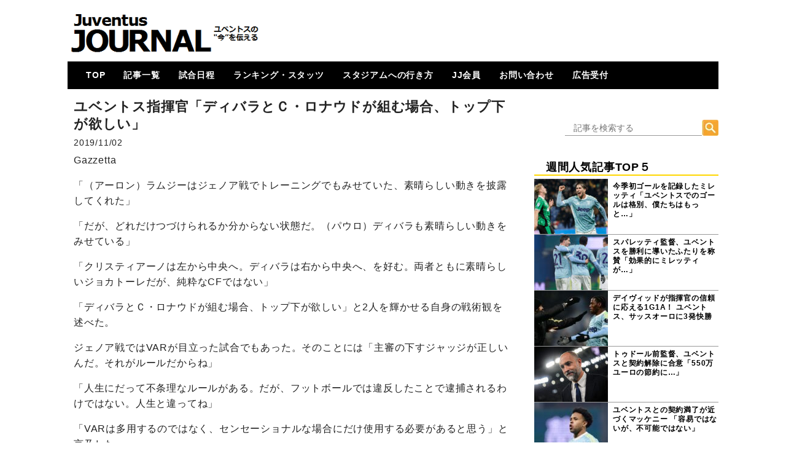

--- FILE ---
content_type: text/html; charset=UTF-8
request_url: https://juventus-journal.com/archives/39189/3
body_size: 12634
content:
<!DOCTYPE html>
<html xml:lang="ja" lang="ja">
<head>

<!--トラッキング-->
<!-- Global site tag (gtag.js) - Google Analytics -->
<script async src="https://www.googletagmanager.com/gtag/js?id=UA-55724650-1"></script>
<script>
  window.dataLayer = window.dataLayer || [];
  function gtag(){dataLayer.push(arguments);}
  gtag('js', new Date());

  gtag('config', 'UA-55724650-1');
</script>
<!--トラッキングここまで-->

<meta charset=UTF-8" />
<!-- viewport -->
<meta name="viewport" content="width=device-width ">
<meta name="Keywords" content="J-JOURNAL,ユベントス,ユヴェントス,JUVENTUS,ユーべ,移籍,カルチョ,ビアンコネーロ" />


<noscript><script data-cfasync="false" id="ao_optimized_gfonts_config">WebFontConfig={google:{families:["Acme","Acme","Acme","Acme"] },classes:false, events:false, timeout:1500};</script><link media='all' href="https://netdna.bootstrapcdn.com/font-awesome/4.1.0/css/font-awesome.css" rel="stylesheet"></noscript><link media='print' onload="this.onload=null;this.media='all';" href="https://netdna.bootstrapcdn.com/font-awesome/4.1.0/css/font-awesome.css" rel="stylesheet">
<noscript></noscript>

<!--アドセンスhead-->
<script data-ad-client="ca-pub-1038609135078531" async src="https://pagead2.googlesyndication.com/pagead/js/adsbygoogle.js"></script>
<!--/アドセンスhead-->

<style id="aoatfcss" media="all">body{margin:0;font-family:"ヒラギノ角ゴ Pro W3","Hiragino Kaku Gothic Pro","メイリオ",Meiryo,Osaka,"ＭＳ Ｐゴシック","MS PGothic",sans-serif;line-height:1.3;letter-spacing:0.05em;color:#222222}.container{width:1060px;margin-left:auto;margin-right:auto;padding-left:15px;padding-right:15px;overflow:hidden}article{border-bottom:1px solid #A4A4A4}article:nth-child(1) h1{border-top:1px solid #A4A4A4}.second-area article:nth-child(1) h1{border-top:none}.second-area article:last-child{border-bottom:none}article h1{margin:0;font-size:16px;font-weight:bold;height:41px;padding-top:5px}article h1 a{color:#000000;text-decoration:none;font-weight:bold}.postinfo{font-size:14px}.excerpt .postinfo{color:#FF8000}span.postcom,.postinfo a{color:#F7BE81;;}.postinfo .postcom{margin-left:20px}header{width:1060px;margin:0 auto 10px}header a{color:#ffffff;text-decoration:none}header .container{background-color:#000000;color:#ffffff}.header_title{width:320px;height:80px;float:left;overflow:hidden}.header_side_area{width:720px;height:90px;padding:5px 0;float:right;overflow:hidden}.header_title img{width:100%;height:auto;vertical-align:bottom}.siteinfo{overflow:hidden;padding-top:14px;padding-bottom:14px;display:none}.siteinfo h1{float:left;margin:0;font-family:'Acme',sans-serif;font-size:20px}.siteinfo p{float:right;margin:0;margin-top:5px;font-size:12px}nav{list-style-type:none;z-index:999!important;padding:0;margin:0 0 5px;border-radius:3px 3px 0 0}nav .container{float:left;padding:0}nav ul{list-style:none;width:100%;margin:0;padding:0;font-size:12px;overflow:hidden}nav li{float:left}nav li:first-child{margin-left:20px}nav li a{display:block;padding:15px 10px 11px;border-bottom:solid 5px transparent;color:#fff;font-size:14px;font-weight:bold;line-height:1}nav:after{content:"";clear:both;height:0;display:block;visibility:hidden}nav li ul{z-index:99!important;list-style:none;position:absolute;width:150px;margin:0;padding:0}nav li ul li{overflow:hidden;width:100%;height:0;color:#FFD700}nav li ul li:first-child{margin:0}nav li ul li a{padding:13px 15px;background:#FFFF99;color:#000000;text-align:left;font-size:12px;font-weight:bold}nav li.current-menu-item a{border-bottom-color:#e6cc1c}article img{border:none;max-width:90%;height:auto;display:block;margin:0 auto}.blogmenu ul,.blogmenu-left ul{margin:0;padding:0;list-style:none}.blogmenu .widget,.blogmenu-left .widget{margin:0 auto 10px}.blogmenu .widgettitle,.blogmenu-left .widgettitle{margin:10px 0 5px;color:#000000;font-size:18px;border-bottom:2px solid #FFD700}.blogmenu li a{display:block;color:#000000;font-size:12px;font-weight:bold;text-decoration:none}.wpp-list li{border-bottom:solid 1px #999999}.fourth-area{width:490px;margin-top:50px}.fourth-area-contents{margin:20px 0}.slider{float:left;margin-bottom:10px}#search_form{padding-top:0px;padding-bottom:0px}#s{width:389px;height:17px;border-top:none;border-left:none;border-right:none;border-bottom:1px solid #999;color:#333;padding-top:4px;padding-right:10px;padding-bottom:4px;padding-left:10px;background-color:#fff;font-size:14px}.blogmenu #s{width:230px;margin-left:50px}.blogmenu #searchsubmit{position:absolute;top:0;_top:1px;left:273px}#search_form #searchform{position:relative}*{list-style:none;text-decoration:none}.float-right{float:right;margin:20px 20px 50px 20px;font-size:20px;background:linear-gradient(transparent 60%,#FFD700 60%)}.ChangeElem_Panel{display:none}.ChangeElem_tab ul,.ChangeElem_contents ul{padding-left:0}.ChangeElem_Btn{float:left}.ChangeElem_Btn{border:1px solid #ccc;background-color:#FAFAFA;color:#333;display:inline-block;flex:1;font-size:14px;padding:10px 0;position:relative;vertical-align:middle;width:50px;margin-right:5px;text-align:center}.ChangeElem_Btn:nth-child(1){border-top:solid 5px #CEECF5}.ChangeElem_Btn:nth-child(2){border-top:solid 5px #F6E3CE}.ChangeElem_Btn:nth-child(3){border-top:solid 5px #F6CEEC}.ChangeElem_Btn:nth-child(4){border-top:solid 5px #CEF6CE}.ChangeElem_Btn:nth-child(5){border-top:solid 5px #D8CEF6}.second-area article h1{display:-webkit-box;-webkit-box-orient:vertical;-webkit-line-clamp:3;overflow:hidden}a.wpp-post-title{margin-top:5px}@media screen and (min-width:500px){.header_title{margin-top:15px}.contents{min-width:490px;max-width:715px;float:left;margin:0 10px}#header-mobile{display:none}.blogmenu{width:300px;float:right}.blogmenu-left{width:250px;float:left}.excerpt img{float:left;margin-right:10px;width:120px;height:80px}nav li{margin-right:10px}.mobAd{display:none}}.mobAd{margin-bottom:10px}.second-area{width:490px;float:left;margin:0 auto;box-shadow:1px 5px 10px rgba(0,0,0,0.4);border-top:solid 1px #BDBDBD}.second-area article h1{margin:0;margin-right:5px;font-size:14px;font-weight:normal;height:57px;padding-top:5px}.second-area .excerpt img{margin-right:5px}.second-area .postinfo{color:#FF8000}@media screen and (max-width:499px){header{width:100%;margin:0}#header-pc{display:none}#header-mobile{width:100%;margin:0 auto}.header_title{width:100%;height:60px;float:none;position:fixed;z-index:1}.header_title img{height:60px}article{padding:0}article h1{line-height:14px;font-size:16px}article .excerpt h1{height:52px;padding-top:5px;margin:0}article .excerpt img{width:120px;height:80px}nav{margin:0}nav .container{display:none}nav ul{overflow:unset}nav li{float:none;margin-left:0}nav li:first-child{margin-left:0}nav li a{font-size:14px}nav li ul{width:100%}.header_side_area{display:none}.container{width:100%;overflow:hidden;padding:0}.contents{width:100%;margin:60px auto 0;overflow:hidden}.blogmenu{width:100%;clear:both;margin:0 auto}.blogmenu ul{margin-top:20px}.blogmenu-left{display:none}.excerpt{height:80px}.excerpt img{display:block;margin-left:auto;margin-right:auto}.slider{display:none}.postinfo{margin-top:0}.excerpt img{float:left;margin-right:10px}.second-area article{padding:0}.second-area article h1{line-height:18px;padding-top:5px}.second-area{width:100%;margin:0 auto}.second-area article h1,article h1 a{margin:0;font-size:14px;height:57px}.second-area .excerpt img{margin-right:5px}.fourth-area{display:none}.drawer-dropdown-menu-item-2{line-height:1.5rem;display:block;padding:0;padding-right:.75rem;padding-left:1.5rem;text-decoration:none;color:#222}.drawer-menu-item-2{font-size:1rem;display:block;padding:.55rem;text-decoration:none;color:#222}}</style><link rel="stylesheet" media="print" href="https://juventus-journal.com/wp-content/cache/autoptimize/css/autoptimize_194f2d67e3bf1fb6cbd38e10af2da0cb.css" onload="this.onload=null;this.media='all';"><noscript id="aonoscrcss"><link media="all" href="https://juventus-journal.com/wp-content/cache/autoptimize/css/autoptimize_194f2d67e3bf1fb6cbd38e10af2da0cb.css" rel="stylesheet"></noscript><title>ユベントス指揮官「ディバラとＣ・ロナウドが組む場合、トップ下が欲しい」 | ページ 3 | JuventusJournal-ユベントスの“今”を伝える-</title>
<meta name='robots' content='max-image-preview:large' />
<link rel="dns-prefetch" href="https://static.hupso.com/share/js/counters.js"><link rel="preconnect" href="https://static.hupso.com/share/js/counters.js"><link rel="preload" href="https://static.hupso.com/share/js/counters.js"><link rel='dns-prefetch' href='//www.google.com' />
<link rel='dns-prefetch' href='//www.googletagmanager.com' />
<link rel='dns-prefetch' href='//pagead2.googlesyndication.com' />
<link href='https://fonts.gstatic.com' crossorigin='anonymous' rel='preconnect' />
<link href='https://ajax.googleapis.com' rel='preconnect' />
<link href='https://fonts.googleapis.com' rel='preconnect' />
<link rel="alternate" type="application/rss+xml" title="JuventusJournal-ユベントスの“今”を伝える- &raquo; フィード" href="https://juventus-journal.com/feed" />
<link rel="alternate" type="application/rss+xml" title="JuventusJournal-ユベントスの“今”を伝える- &raquo; コメントフィード" href="https://juventus-journal.com/comments/feed" />
		<!-- This site uses the Google Analytics by MonsterInsights plugin v8.26.0 - Using Analytics tracking - https://www.monsterinsights.com/ -->
		<!-- Note: MonsterInsights is not currently configured on this site. The site owner needs to authenticate with Google Analytics in the MonsterInsights settings panel. -->
					<!-- No tracking code set -->
				<!-- / Google Analytics by MonsterInsights -->
		








<noscript><link rel='stylesheet'  href='//juventus-journal.com/wp-content/uploads/sass/a3_lazy_load.min.css?ver=1559963646' type='text/css' media='all' /></noscript><link rel='stylesheet' id='a3a3_lazy_load-css'  href='//juventus-journal.com/wp-content/uploads/sass/a3_lazy_load.min.css?ver=1559963646' type='text/css' media='print' onload="this.onload=null;this.media='all';" />
<script type='text/javascript' src='https://juventus-journal.com/wp-includes/js/jquery/jquery.min.js?ver=3.5.1' id='jquery-core-js'></script>

<script type='application/json' id='wpp-json'>
{"sampling_active":1,"sampling_rate":100,"ajax_url":"https:\/\/juventus-journal.com\/wp-json\/wordpress-popular-posts\/v1\/popular-posts","ID":39189,"token":"d25e12974a","lang":0,"debug":0}
</script>

<link rel="https://api.w.org/" href="https://juventus-journal.com/wp-json/" /><link rel="alternate" type="application/json" href="https://juventus-journal.com/wp-json/wp/v2/posts/39189" /><link rel="EditURI" type="application/rsd+xml" title="RSD" href="https://juventus-journal.com/xmlrpc.php?rsd" />
<link rel="wlwmanifest" type="application/wlwmanifest+xml" href="https://juventus-journal.com/wp-includes/wlwmanifest.xml" /> 
<meta name="generator" content="WordPress 5.7.14" />
<link rel="canonical" href="https://juventus-journal.com/archives/39189/3" />
<link rel='shortlink' href='https://juventus-journal.com/?p=39189' />
<link rel="alternate" type="application/json+oembed" href="https://juventus-journal.com/wp-json/oembed/1.0/embed?url=https%3A%2F%2Fjuventus-journal.com%2Farchives%2F39189" />
<link rel="alternate" type="text/xml+oembed" href="https://juventus-journal.com/wp-json/oembed/1.0/embed?url=https%3A%2F%2Fjuventus-journal.com%2Farchives%2F39189&#038;format=xml" />
<meta name="generator" content="Site Kit by Google 1.168.0" />
<!-- Site Kit が追加した Google AdSense メタタグ -->
<meta name="google-adsense-platform-account" content="ca-host-pub-2644536267352236">
<meta name="google-adsense-platform-domain" content="sitekit.withgoogle.com">
<!-- Site Kit が追加した End Google AdSense メタタグ -->

<!-- Google AdSense スニペット (Site Kit が追加) -->
<script async="async" src="https://pagead2.googlesyndication.com/pagead/js/adsbygoogle.js?client=ca-pub-1038609135078531&amp;host=ca-host-pub-2644536267352236" crossorigin="anonymous" type="text/javascript"></script>

<!-- (ここまで) Google AdSense スニペット (Site Kit が追加) -->
<link rel="icon" href="https://juventus-journal.com/wp-content/uploads/2025/04/cropped-jjicon-e1745544351455-32x32.jpg" sizes="32x32" />
<link rel="icon" href="https://juventus-journal.com/wp-content/uploads/2025/04/cropped-jjicon-e1745544351455-192x192.jpg" sizes="192x192" />
<link rel="apple-touch-icon" href="https://juventus-journal.com/wp-content/uploads/2025/04/cropped-jjicon-e1745544351455-180x180.jpg" />
<meta name="msapplication-TileImage" content="https://juventus-journal.com/wp-content/uploads/2025/04/cropped-jjicon-e1745544351455-270x270.jpg" />
<!-- ## NXS/OG ## --><!-- ## NXSOGTAGS ## --><!-- ## NXS/OG ## -->


<script data-cfasync="false" id="ao_optimized_gfonts_webfontloader">(function() {var wf = document.createElement('script');wf.src='https://ajax.googleapis.com/ajax/libs/webfont/1/webfont.js';wf.type='text/javascript';wf.async='true';var s=document.getElementsByTagName('script')[0];s.parentNode.insertBefore(wf, s);})();</script></head>

<!DOCTYPE html>
<html lang="ja">
<head>
<link rel="shortcut icon" href="/wp-content/uploads/rogo2.ico">
<meta charset="UTF-8">
<!--titleタグ-->
<meta name="viewport" content="width=device-width, initial-scale=1.0">
<noscript></noscript>

<noscript><link media='all' href="https://netdna.bootstrapcdn.com/font-awesome/4.1.0/css/font-awesome.css" rel="stylesheet"></noscript><link media='print' onload="this.onload=null;this.media='all';" href="https://netdna.bootstrapcdn.com/font-awesome/4.1.0/css/font-awesome.css" rel="stylesheet">




<!--[if lt IE 9]>
<script src="https://oss.maxcdn.com/libs/html5shiv/3.7.0/html5shiv.js"></script>

<script src="https://oss.maxcdn.com/libs/respond.js/1.4.2/respond.min.js"></script>

<style>
article img	{width: 100%}
</style>
<![endif]-->

<script src="//code.jquery.com/jquery-1.11.2.min.js"></script>
<script src="//code.jquery.com/jquery-migrate-1.2.1.min.js"></script>

<!-- youtube(class=video)を遅延読込させる -->
<script>
  function youtube_defer() {
    var iframes = document.querySelectorAll('.youtube');
    iframes.forEach(function(iframe){
      if(iframe.getAttribute('data-src')) {
        iframe.setAttribute('src',iframe.getAttribute('data-src'));
      }
    });
  }
  window.addEventListener('load', youtube_defer);
</script>

<!--ドロワー用-->
<!-- drawer.css -->
<noscript><link media='all' rel="stylesheet" href="https://cdnjs.cloudflare.com/ajax/libs/drawer/3.2.1/css/drawer.min.css"></noscript><link media='print' onload="this.onload=null;this.media='all';" rel="stylesheet" href="https://cdnjs.cloudflare.com/ajax/libs/drawer/3.2.1/css/drawer.min.css">
<!-- jquery & iScroll -->
<script src="https://ajax.googleapis.com/ajax/libs/jquery/1.11.3/jquery.min.js"></script>
<script src="https://cdnjs.cloudflare.com/ajax/libs/iScroll/5.1.3/iscroll.min.js"></script>
<!-- drawer.js -->
<script src="https://cdnjs.cloudflare.com/ajax/libs/drawer/3.2.1/js/drawer.min.js"></script>
<!-- dropdown.js -->
<script src="https://cdnjs.cloudflare.com/ajax/libs/twitter-bootstrap/3.3.7/js/bootstrap.min.js"></script>
<!--/ドロワー用-->


<!--アドセンスAMP用2018-->
<script async custom-element="amp-ad" src="https://cdn.ampproject.org/v0/amp-ad-0.1.js"></script>
<!--/アドセンスAMP用2018-->


<!--Tab切替機能-->
<script type="text/javascript">
$(function () {
  /*初期表示*/
  $('.ChangeElem_Panel').hide();
  $('.ChangeElem_Panel').eq(0).show();
  $('.ChangeElem_Btn').eq(0).addClass('is-active');
  /*クリックイベント*/
  $('.ChangeElem_Btn').each(function () {
    $(this).on('click', function () {
      var index = $('.ChangeElem_Btn').index(this);
      $('.ChangeElem_Btn').removeClass('is-active');
      $(this).addClass('is-active');
      $('.ChangeElem_Panel').hide();
      $('.ChangeElem_Panel').eq(index).show();
    });
  });
});
</script>
<!--/Tab切替機能-->

<title>ユベントス指揮官「ディバラとＣ・ロナウドが組む場合、トップ下が欲しい」 | ページ 3 | JuventusJournal-ユベントスの“今”を伝える-</title>
<meta name='robots' content='max-image-preview:large' />
<link rel="dns-prefetch" href="https://static.hupso.com/share/js/counters.js"><link rel="preconnect" href="https://static.hupso.com/share/js/counters.js"><link rel="preload" href="https://static.hupso.com/share/js/counters.js"><link rel='dns-prefetch' href='//www.google.com' />
<link rel='dns-prefetch' href='//www.googletagmanager.com' />
<link rel='dns-prefetch' href='//pagead2.googlesyndication.com' />
<link href='https://fonts.gstatic.com' crossorigin='anonymous' rel='preconnect' />
<link href='https://ajax.googleapis.com' rel='preconnect' />
<link href='https://fonts.googleapis.com' rel='preconnect' />
<link rel="alternate" type="application/rss+xml" title="JuventusJournal-ユベントスの“今”を伝える- &raquo; フィード" href="https://juventus-journal.com/feed" />
<link rel="alternate" type="application/rss+xml" title="JuventusJournal-ユベントスの“今”を伝える- &raquo; コメントフィード" href="https://juventus-journal.com/comments/feed" />
		<!-- This site uses the Google Analytics by MonsterInsights plugin v8.26.0 - Using Analytics tracking - https://www.monsterinsights.com/ -->
		<!-- Note: MonsterInsights is not currently configured on this site. The site owner needs to authenticate with Google Analytics in the MonsterInsights settings panel. -->
					<!-- No tracking code set -->
				<!-- / Google Analytics by MonsterInsights -->
		
<link rel="https://api.w.org/" href="https://juventus-journal.com/wp-json/" /><link rel="alternate" type="application/json" href="https://juventus-journal.com/wp-json/wp/v2/posts/39189" /><link rel="EditURI" type="application/rsd+xml" title="RSD" href="https://juventus-journal.com/xmlrpc.php?rsd" />
<link rel="wlwmanifest" type="application/wlwmanifest+xml" href="https://juventus-journal.com/wp-includes/wlwmanifest.xml" /> 
<meta name="generator" content="WordPress 5.7.14" />
<link rel="canonical" href="https://juventus-journal.com/archives/39189/3" />
<link rel='shortlink' href='https://juventus-journal.com/?p=39189' />
<link rel="alternate" type="application/json+oembed" href="https://juventus-journal.com/wp-json/oembed/1.0/embed?url=https%3A%2F%2Fjuventus-journal.com%2Farchives%2F39189" />
<link rel="alternate" type="text/xml+oembed" href="https://juventus-journal.com/wp-json/oembed/1.0/embed?url=https%3A%2F%2Fjuventus-journal.com%2Farchives%2F39189&#038;format=xml" />
<meta name="generator" content="Site Kit by Google 1.168.0" /><link rel="icon" href="https://juventus-journal.com/wp-content/uploads/2025/04/cropped-jjicon-e1745544351455-32x32.jpg" sizes="32x32" />
<link rel="icon" href="https://juventus-journal.com/wp-content/uploads/2025/04/cropped-jjicon-e1745544351455-192x192.jpg" sizes="192x192" />
<link rel="apple-touch-icon" href="https://juventus-journal.com/wp-content/uploads/2025/04/cropped-jjicon-e1745544351455-180x180.jpg" />
<meta name="msapplication-TileImage" content="https://juventus-journal.com/wp-content/uploads/2025/04/cropped-jjicon-e1745544351455-270x270.jpg" />
<!-- ## NXS/OG ## --><!-- ## NXSOGTAGS ## --><!-- ## NXS/OG ## -->

<!--ページ単位の広告タグ-->
<script async src="//pagead2.googlesyndication.com/pagead/js/adsbygoogle.js"></script>
<script>
     (adsbygoogle = window.adsbygoogle || []).push({
          google_ad_client: "ca-pub-1038609135078531",
          enable_page_level_ads: true
     });
</script>


</head>

<!--【モバイル】-->
<div id="header-mobile">

<!--【ドロワー設定?】-->
<body data-rsssl=1 class="drawer drawer--right">
  <header role="banner">
    <!-- ハンバーガーボタン -->
    <button type="button" class="drawer-toggle drawer-hamburger">
      <span class="sr-only">toggle navigation</span>
      <span class="drawer-hamburger-icon"></span>
    </button>
    <!-- ナビゲーションの中身 -->
    <nav class="drawer-nav" role="navigation">
      <ul class="drawer-menu">
        <li><a class="drawer-menu-item-2" href="https://juventus-journal.com">◇TOP-PAGE</a></li>
        <li><a class="drawer-menu-item-2" href="https://juventus-journal.com/archives/category/news" data-toggle="dropdown">▼記事一覧<span class="drawer-caret"></span></a>
            <li><a class="drawer-dropdown-menu-item-2" href="https://juventus-journal.com/archives/category/news">― 全記事</a></li>
            <li><a class="drawer-dropdown-menu-item-2" href="https://juventus-journal.com/archives/category/news/column">― コラム</a></li>
            <li><a class="drawer-dropdown-menu-item-2" href="https://juventus-journal.com/archives/category/news/special">― 特集</a></li>
            <li><a class="drawer-dropdown-menu-item-2" href="https://juventus-journal.com/archives/category/news/review">― 試合レビュー</a></li>
        <li><a class="drawer-menu-item-2" href="https://juventus-journal.com/jj-member">▼JJ会員メニュー</a>
            <li><a class="drawer-dropdown-menu-item-2" href="https://juventus-journal.com/membership-join">― JJ会員とは</a></li>
            <li><a class="drawer-dropdown-menu-item-2" href="https://juventus-journal.com/jj-member/membership-login">― ログイン・会員ページ</a></li>
</li>
        <li><a class="drawer-menu-item-2" href="https://juventus-journal.com/match">◇試合日程・結果</a></li>
        <li><a class="drawer-menu-item-2" href="https://juventus-journal.com/stats">◇ランキング・スタッツ</a></li>
        <li><a class="drawer-menu-item-2" href="https://juventus-journal.com/stadium">◇スタジアムへの行き方</a></li>
        <li><a class="drawer-menu-item-2" href="https://juventus-journal.com/contact">◇お問い合わせ</a></li>
<!--       <li><a class="drawer-menu-item-2" href="https://juventus-journal.com/sponsored">◇PARTNER</a></li> -->
      </ul>
    </nav>
  </header>
  <main role="main">

 <div class="header_title">
    <div class="menu-open">
    <a href="https://juventus-journal.com">
       <img src="/wp-content/uploads/mobile-title1.png"
         width="400"
         height="100"
       alt="">
    </a>
   </div>
 </div>

  </main>
  
  <!-- ドロワーメニューの利用宣言 -->
  <script>
    $(document).ready(function() {
    $('.drawer').drawer();
  });
  </script>
<script defer src="https://juventus-journal.com/wp-content/cache/autoptimize/js/autoptimize_b13c98c4d560ee81e3c5920e71defa49.js"></script></body>
<!--/【ドロワー設定?】-->

</div>
<!--/【モバイル】-->

<body data-rsssl=1 class="post-template-default single single-post postid-39189 single-format-standard paged-3 single-paged-3 metaslider-plugin">
<header>
<div id="header-pc"><!--【PC】-->
<div class="in-header">
<!--ヘッダーの上非表示中-->
<div class="siteinfo">
<div class="container">
<h1><a href="https://juventus-journal.com">JuventusJournal-ユベントスの“今”を伝える-</a></h1>
<p></p>
</div>
</div>

<div class="header_title">
<a href="https://juventus-journal.com">
<img src="https://juventus-journal.com/wp-content/uploads/2025/04/juventusjournalnewlogo.png"
 width="400"
 height="100"
 alt="">
</a>
</div>
<div class="header_side_area">
<!-- PCタイトル横 -->

</div>


<nav>
<div class="container">
<div class="menu-%e3%83%88%e3%83%83%e3%83%97%e3%83%a1%e3%83%8b%e3%83%a5%e3%83%bc-container"><ul id="menu-%e3%83%88%e3%83%83%e3%83%97%e3%83%a1%e3%83%8b%e3%83%a5%e3%83%bc" class="menu"><li id="menu-item-51" class="menu-item menu-item-type-custom menu-item-object-custom menu-item-home menu-item-51"><a href="https://juventus-journal.com/">TOP</a></li>
<li id="menu-item-57" class="menu-item menu-item-type-taxonomy menu-item-object-category current-post-ancestor menu-item-has-children menu-item-57"><a href="https://juventus-journal.com/archives/category/news">記事一覧</a>
<ul class="sub-menu">
	<li id="menu-item-60" class="menu-item menu-item-type-taxonomy menu-item-object-category current-post-ancestor current-menu-parent current-post-parent menu-item-60"><a href="https://juventus-journal.com/archives/category/news/main">メイン</a></li>
	<li id="menu-item-59" class="menu-item menu-item-type-taxonomy menu-item-object-category menu-item-59"><a href="https://juventus-journal.com/archives/category/news/column">コラム</a></li>
	<li id="menu-item-61" class="menu-item menu-item-type-taxonomy menu-item-object-category menu-item-61"><a href="https://juventus-journal.com/archives/category/news/special">特集</a></li>
	<li id="menu-item-63" class="menu-item menu-item-type-taxonomy menu-item-object-category menu-item-63"><a href="https://juventus-journal.com/archives/category/news/mercato">メルカート</a></li>
	<li id="menu-item-54971" class="menu-item menu-item-type-taxonomy menu-item-object-category menu-item-54971"><a href="https://juventus-journal.com/archives/category/movie">動画</a></li>
	<li id="menu-item-9450" class="menu-item menu-item-type-taxonomy menu-item-object-category menu-item-9450"><a href="https://juventus-journal.com/archives/category/news/review">試合レビュー</a></li>
	<li id="menu-item-7392" class="menu-item menu-item-type-taxonomy menu-item-object-category menu-item-7392"><a href="https://juventus-journal.com/archives/category/news/squad">招集メンバー</a></li>
	<li id="menu-item-7391" class="menu-item menu-item-type-taxonomy menu-item-object-category menu-item-7391"><a href="https://juventus-journal.com/archives/category/news/ucl">UCL</a></li>
	<li id="menu-item-20024" class="menu-item menu-item-type-taxonomy menu-item-object-category menu-item-20024"><a href="https://juventus-journal.com/archives/category/news/primavera">U23・下部組織・Women</a></li>
	<li id="menu-item-58" class="menu-item menu-item-type-taxonomy menu-item-object-category menu-item-58"><a href="https://juventus-journal.com/archives/category/news/calcio">カルチョ全般</a></li>
</ul>
</li>
<li id="menu-item-18706" class="menu-item menu-item-type-post_type menu-item-object-page menu-item-has-children menu-item-18706"><a href="https://juventus-journal.com/match">試合日程</a>
<ul class="sub-menu">
	<li id="menu-item-10556" class="menu-item menu-item-type-post_type menu-item-object-page menu-item-10556"><a href="https://juventus-journal.com/match/match17-18">2017-18</a></li>
	<li id="menu-item-18714" class="menu-item menu-item-type-post_type menu-item-object-page menu-item-18714"><a href="https://juventus-journal.com/match/match18-19">2018-19</a></li>
	<li id="menu-item-36928" class="menu-item menu-item-type-post_type menu-item-object-page menu-item-36928"><a href="https://juventus-journal.com/match/match19-20">2019-20</a></li>
	<li id="menu-item-55116" class="menu-item menu-item-type-post_type menu-item-object-page menu-item-55116"><a href="https://juventus-journal.com/match/match20-21">2020-21</a></li>
	<li id="menu-item-72186" class="menu-item menu-item-type-post_type menu-item-object-page menu-item-72186"><a href="https://juventus-journal.com/match/match21-22">2021-22</a></li>
	<li id="menu-item-99146" class="menu-item menu-item-type-post_type menu-item-object-page menu-item-99146"><a href="https://juventus-journal.com/match/match22-23">2022-23</a></li>
	<li id="menu-item-117842" class="menu-item menu-item-type-post_type menu-item-object-page menu-item-117842"><a href="https://juventus-journal.com/match/match23-24">2023-24</a></li>
	<li id="menu-item-142107" class="menu-item menu-item-type-post_type menu-item-object-page menu-item-142107"><a href="https://juventus-journal.com/match/match24-25">2024-25</a></li>
</ul>
</li>
<li id="menu-item-19866" class="menu-item menu-item-type-post_type menu-item-object-page menu-item-has-children menu-item-19866"><a href="https://juventus-journal.com/stats">ランキング・スタッツ</a>
<ul class="sub-menu">
	<li id="menu-item-19884" class="menu-item menu-item-type-post_type menu-item-object-page menu-item-19884"><a href="https://juventus-journal.com/stats/leaguetable">各国順位表</a></li>
	<li id="menu-item-19942" class="menu-item menu-item-type-post_type menu-item-object-page menu-item-19942"><a href="https://juventus-journal.com/stats/roundlivescore">次節 日程一覧</a></li>
	<li id="menu-item-19882" class="menu-item menu-item-type-post_type menu-item-object-page menu-item-19882"><a href="https://juventus-journal.com/stats/topscorers">ゴールランキング</a></li>
</ul>
</li>
<li id="menu-item-12009" class="menu-item menu-item-type-post_type menu-item-object-page menu-item-has-children menu-item-12009"><a href="https://juventus-journal.com/stadium">スタジアムへの行き方</a>
<ul class="sub-menu">
	<li id="menu-item-11338" class="menu-item menu-item-type-post_type menu-item-object-page menu-item-11338"><a href="https://juventus-journal.com/stadium/prologue">はじめに</a></li>
	<li id="menu-item-11337" class="menu-item menu-item-type-post_type menu-item-object-page menu-item-11337"><a href="https://juventus-journal.com/stadium/howtogo">How To Go ?</a></li>
</ul>
</li>
<li id="menu-item-36186" class="menu-item menu-item-type-post_type menu-item-object-page menu-item-has-children menu-item-36186"><a href="https://juventus-journal.com/jj-member">JJ会員</a>
<ul class="sub-menu">
	<li id="menu-item-36180" class="menu-item menu-item-type-post_type menu-item-object-page menu-item-36180"><a href="https://juventus-journal.com/membership-join">JJ会員とは</a></li>
	<li id="menu-item-36179" class="menu-item menu-item-type-post_type menu-item-object-page menu-item-36179"><a href="https://juventus-journal.com/jj-member/membership-login">ログイン</a></li>
	<li id="menu-item-36187" class="menu-item menu-item-type-post_type menu-item-object-page menu-item-36187"><a href="https://juventus-journal.com/jj-member/membership-login">会員ページ</a></li>
	<li id="menu-item-36535" class="menu-item menu-item-type-post_type menu-item-object-page menu-item-36535"><a href="https://juventus-journal.com/?page_id=36492">登録方法（図解）</a></li>
</ul>
</li>
<li id="menu-item-55" class="menu-item menu-item-type-post_type menu-item-object-page menu-item-55"><a title="information" href="https://juventus-journal.com/contact">お問い合わせ</a></li>
<li id="menu-item-24793" class="menu-item menu-item-type-post_type menu-item-object-page menu-item-24793"><a href="https://juventus-journal.com/sponsored/sponsoredform">広告受付</a></li>
</ul></div></div>
</nav>
</div>
</div><!--/【PC】-->


</header>
</body>
<body data-rsssl=1 class="post-template-default single single-post postid-39189 single-format-standard paged-3 single-paged-3 metaslider-plugin">


<div class="container">
<div class="contents">

<article class="post-39189 post type-post status-publish format-standard hentry category-main">

<div class="single-excerpt">

<!--広告タイトル上-->

<!--/広告タイトル上-->

<div class="single_page">

<h1>ユベントス指揮官「ディバラとＣ・ロナウドが組む場合、トップ下が欲しい」</h1>
</div>



<div class="postinfo">
	2019/11/02</div>

<div class="single_page_text">
 Gazzetta
<p>「（アーロン）ラムジーはジェノア戦でトレーニングでもみせていた、素晴らしい動きを披露してくれた」</p>
<p>「だが、どれだけつづけられるか分からない状態だ。（パウロ）ディバラも素晴らしい動きをみせている」</p>
<p>「クリスティアーノは左から中央へ。ディバラは右から中央へ、を好む。両者ともに素晴らしいジョカトーレだが、純粋なCFではない」</p>
<p>「ディバラとＣ・ロナウドが組む場合、トップ下が欲しい」と2人を輝かせる自身の戦術観を述べた。</p>
<p>ジェノア戦ではVARが目立った試合でもあった。そのことには「主審の下すジャッジが正しいんだ。それがルールだからね」</p>
<p>「人生にだって不条理なルールがある。だが、フットボールでは違反したことで逮捕されるわけではない。人生と違ってね」</p>
<p>「VARは多用するのではなく、センセーショナルな場合にだけ使用する必要があると思う」と言及した。</p>
<p>「スペルガの悲劇」に胸を痛め、慰霊碑のある丘に訪れる指揮官はトリノ戦でどのような試合運びをみせるのだろうか。</p>
<p>&nbsp;</p>
<p>▼トリノ戦・放送予定</p>
<p>・スカパー！（CS801 スカチャン1／Ch.581 スカチャン1／スカパー！ オンデマンド）<br />
《独占生中継<strong> 3日4:35より</strong>》<br />
解説：川勝良一　実況：西岡明彦</p>
<p>※変更の可能性あり</p>
</div>

</div>
<!--/single-excerpt-->

<!--ネクストページ-->
<div class="pagesprit"><div class="page-numbers"> <a href="https://juventus-journal.com/archives/39189" class="post-page-numbers"><span class="numbers">1</span></a> <a href="https://juventus-journal.com/archives/39189/2" class="post-page-numbers"><span class="numbers">2</span></a> <span class="post-page-numbers current" aria-current=""><span class="numbers">3</span></span></div>
<!--shareボタン-->
<div style="padding-bottom:20px; padding-top:10px;" class="hupso-share-buttons"><!-- Hupso Share Buttons - https://www.hupso.com/share/ --><a class="hupso_counters" href="https://www.hupso.com/share/"><img src="https://static.hupso.com/share/buttons/dot.png" style="border:0px; padding-top:2px; float:left;" alt="Share Button"/></a><script type="text/javascript">var hupso_services_c=new Array("twitter","facebook_like");var hupso_counters_lang = "ja_JP";var hupso_image_folder_url = "";var hupso_url_c="https://juventus-journal.com/archives/39189";var hupso_title_c="ユベントス指揮官「ディバラとＣ・ロナウドが組む場合、トップ下が欲しい」";</script><script type="text/javascript" src="https://static.hupso.com/share/js/counters.js"></script><!-- Hupso Share Buttons --></div>
<!--広告--><!-- JJ_記事下レスポン -->

<!--広告ここまで-->

<!--youtube最新動画Ads-->
<!--一旦停止220312
<div><div class="dfad dfad_pos_1 dfad_first" id="_ad_71167"><br />
<center><iframe frameborder="0" height="480" width="320" src="https://store.finoallafine.jp/items/49632594/widget/large" ></iframe></center></div></div>-->


<div class="postinfo-c">
	<span class="postcat">
	category:
	<a href="https://juventus-journal.com/archives/category/news/main" rel="category tag">メイン</a>	</span>
</div>

<!--関連記事-->


<div id="comments">

</div>
</article>



<!-- 動画記事の場合、自動表示動画を非表示にする -->
<script>
    (function (window, document) {
        var a = document.getElementsByClassName("video2");
        var al = a.length;
        var c = document.getElementsByClassName("video_spe");
        var cl = c.length;
        if (cl === 1) {
            for (var i = 0; i < al; i++) {
                a[i].style.display = "none";
            }
        }
    })(window, document);
</script>

</div><!--/contents-->

<!--ウィジェット-->
<div class="blogmenu">
<ul>
<div class="widget_text widget"><div class="textwidget custom-html-widget"><!--<center>[dfads params='groups=38&limit=1']</center>20240321--></div></div><div class="widget_text widget"><div class="textwidget custom-html-widget"><br /></div></div><div class="widget"><div id="search_form">
<form method="get" id="searchform" action="https://juventus-journal.com/">
<input type="text" value="" placeholder=" 記事を検索する" name="s" id="s" />
<input type="image" src="https://juventus-journal.com/wp-content/themes/mythemes/search.jpg" alt="検索" id="searchsubmit"  value="Search" />
</form>
</div>


<!-- <input type="submit" id="searchsubmit" value="Search"/> -->
</div><div class="widget_text widget"><div class="textwidget custom-html-widget"><br /></div></div>
<div class="widget">
<h2 class="widgettitle">　週間人気記事TOP５</h2><!-- cached -->
<!-- WordPress Popular Posts -->

<ul class="wpp-list">
<li><a href="https://juventus-journal.com/archives/162195" target="_self"><img src="//juventus-journal.com/wp-content/plugins/a3-lazy-load/assets/images/lazy_placeholder.gif" data-lazy-type="image" data-src="https://juventus-journal.com/wp-content/uploads/wordpress-popular-posts/162195-featured-120x90.jpeg" width="120" height="90" alt="" class="lazy lazy-hidden wpp-thumbnail wpp_featured wpp_cached_thumb" loading="lazy" /><noscript><img src="https://juventus-journal.com/wp-content/uploads/wordpress-popular-posts/162195-featured-120x90.jpeg" width="120" height="90" alt="" class="wpp-thumbnail wpp_featured wpp_cached_thumb" loading="lazy" /></noscript></a> <a href="https://juventus-journal.com/archives/162195" class="wpp-post-title" target="_self">今季初ゴールを記録したミレッティ「ユベントスでのゴールは格別、僕たちはもっと…」</a> </li>
<li><a href="https://juventus-journal.com/archives/162210" target="_self"><img src="//juventus-journal.com/wp-content/plugins/a3-lazy-load/assets/images/lazy_placeholder.gif" data-lazy-type="image" data-src="https://juventus-journal.com/wp-content/uploads/wordpress-popular-posts/162210-featured-120x90.jpg" width="120" height="90" alt="" class="lazy lazy-hidden wpp-thumbnail wpp_featured wpp_cached_thumb" loading="lazy" /><noscript><img src="https://juventus-journal.com/wp-content/uploads/wordpress-popular-posts/162210-featured-120x90.jpg" width="120" height="90" alt="" class="wpp-thumbnail wpp_featured wpp_cached_thumb" loading="lazy" /></noscript></a> <a href="https://juventus-journal.com/archives/162210" class="wpp-post-title" target="_self">スパレッティ監督、ユベントスを勝利に導いたふたりを称賛「効果的にミレッティが…」</a> </li>
<li><a href="https://juventus-journal.com/archives/161821" target="_self"><img src="//juventus-journal.com/wp-content/plugins/a3-lazy-load/assets/images/lazy_placeholder.gif" data-lazy-type="image" data-src="https://juventus-journal.com/wp-content/uploads/wordpress-popular-posts/161821-featured-120x90.jpeg" width="120" height="90" alt="" class="lazy lazy-hidden wpp-thumbnail wpp_featured wpp_cached_thumb" loading="lazy" /><noscript><img src="https://juventus-journal.com/wp-content/uploads/wordpress-popular-posts/161821-featured-120x90.jpeg" width="120" height="90" alt="" class="wpp-thumbnail wpp_featured wpp_cached_thumb" loading="lazy" /></noscript></a> <a href="https://juventus-journal.com/archives/161821" class="wpp-post-title" target="_self">デイヴィッドが指揮官の信頼に応える1G1A！ ユベントス、サッスオーロに3発快勝</a> </li>
<li><a href="https://juventus-journal.com/archives/162259" target="_self"><img src="//juventus-journal.com/wp-content/plugins/a3-lazy-load/assets/images/lazy_placeholder.gif" data-lazy-type="image" data-src="https://juventus-journal.com/wp-content/uploads/wordpress-popular-posts/162259-featured-120x90.jpg" width="120" height="90" alt="" class="lazy lazy-hidden wpp-thumbnail wpp_featured wpp_cached_thumb" loading="lazy" /><noscript><img src="https://juventus-journal.com/wp-content/uploads/wordpress-popular-posts/162259-featured-120x90.jpg" width="120" height="90" alt="" class="wpp-thumbnail wpp_featured wpp_cached_thumb" loading="lazy" /></noscript></a> <a href="https://juventus-journal.com/archives/162259" class="wpp-post-title" target="_self">トゥドール前監督、ユベントスと契約解除に合意「550万ユーロの節約に…」</a> </li>
<li><a href="https://juventus-journal.com/archives/162234" target="_self"><img src="//juventus-journal.com/wp-content/plugins/a3-lazy-load/assets/images/lazy_placeholder.gif" data-lazy-type="image" data-src="https://juventus-journal.com/wp-content/uploads/wordpress-popular-posts/162234-featured-120x90.jpg" width="120" height="90" alt="" class="lazy lazy-hidden wpp-thumbnail wpp_featured wpp_cached_thumb" loading="lazy" /><noscript><img src="https://juventus-journal.com/wp-content/uploads/wordpress-popular-posts/162234-featured-120x90.jpg" width="120" height="90" alt="" class="wpp-thumbnail wpp_featured wpp_cached_thumb" loading="lazy" /></noscript></a> <a href="https://juventus-journal.com/archives/162234" class="wpp-post-title" target="_self">ユベントスとの契約満了が近づくマッケニー 「容易ではないが、不可能ではない」</a> </li>

</ul>

</div>
<div class="widget_text widget"><div class="textwidget custom-html-widget"><!--
<div class="video_wid">
[dfads params='groups=39&limit=1']
</div>
--></div></div><div class="widget_text widget"><div class="textwidget custom-html-widget"><br /></div></div><div class="widget"><h2 class="widgettitle">　新着コメント</h2>			<div class="textwidget"><dl class="mycomment">
<dd><a href="https://juventus-journal.com/archives/162270#comment-114283">ユルディズの“控え”を探すユベントス「キエーザの交渉は難航…現在3人の…」</a><br /><span class="my_comments_content"><i class="fa fa-comments"></i>&nbsp;レジスタとＣＢの方が優先度高いし、金かけてまで獲る必要なさそう。
ミレッティがシャドーで...&nbsp;(01/12)</span></dd><dd><a href="https://juventus-journal.com/archives/162270#comment-114282">ユルディズの“控え”を探すユベントス「キエーザの交渉は難航…現在3人の…」</a><br /><span class="my_comments_content"><i class="fa fa-comments"></i>&nbsp;あくまでも控えだから、低コストで獲れる選手で十分だわ
予算は他のポジションに回してほしい&nbsp;(01/12)</span></dd><dd><a href="https://juventus-journal.com/archives/162270#comment-114281">ユルディズの“控え”を探すユベントス「キエーザの交渉は難航…現在3人の…」</a><br /><span class="my_comments_content"><i class="fa fa-comments"></i>&nbsp;この3人から選ぶならマルディーニ獲ってほしいかなー&nbsp;(01/12)</span></dd><dd><a href="https://juventus-journal.com/archives/162234#comment-114280">ユベントスとの契約満了が近づくマッケニー 「容易ではないが、不可能ではない」</a><br /><span class="my_comments_content"><i class="fa fa-comments"></i>&nbsp;オーナーに資金力はあるんだけどクラブの収支に合わせて使える金額決まるルールになったからある...&nbsp;(01/11)</span></dd><dd><a href="https://juventus-journal.com/archives/162234#comment-114279">ユベントスとの契約満了が近づくマッケニー 「容易ではないが、不可能ではない」</a><br /><span class="my_comments_content"><i class="fa fa-comments"></i>&nbsp;でもユベントスオーナーの資金力4位という記事を見ましたよ
調べれば出てきます&nbsp;(01/11)</span></dd></dl>
<div class="float-right"><a href="https://juventus-journal.com/comments"><strong><small><font color="#515151">　　新着コメント一覧へ</font></small></strong></a></div>
</div>
		</div><div class="widget_text widget"><div class="textwidget custom-html-widget"><br /></div></div><div class="widget_text widget"><div class="textwidget custom-html-widget"><br /></div></div><div class="widget_text widget"><div class="textwidget custom-html-widget"><br /></div></div><div class="widget"><div id="search_form">
<form method="get" id="searchform" action="https://juventus-journal.com/">
<input type="text" value="" placeholder=" 記事を検索する" name="s" id="s" />
<input type="image" src="https://juventus-journal.com/wp-content/themes/mythemes/search.jpg" alt="検索" id="searchsubmit"  value="Search" />
</form>
</div>


<!-- <input type="submit" id="searchsubmit" value="Search"/> -->
</div><div class="widget_text widget"><div class="textwidget custom-html-widget"><br /></div></div><div class="widget"><div style="padding-bottom:20px; padding-top:10px;" class="hupso-share-buttons"><!-- Hupso Share Buttons - https://www.hupso.com/share/ --><a class="hupso_counters" href="https://www.hupso.com/share/"><img class="lazy lazy-hidden" src="//juventus-journal.com/wp-content/plugins/a3-lazy-load/assets/images/lazy_placeholder.gif" data-lazy-type="image" data-src="https://static.hupso.com/share/buttons/dot.png" style="border:0px; padding-top:2px; float:left;" alt="Share Button"/><noscript><img src="https://static.hupso.com/share/buttons/dot.png" style="border:0px; padding-top:2px; float:left;" alt="Share Button"/></noscript></a><script type="text/javascript">var hupso_services_c=new Array("twitter","facebook_like");var hupso_counters_lang = "ja_JP";var hupso_image_folder_url = "";var hupso_url_c="";var hupso_title_c="";</script><script type="text/javascript" src="https://static.hupso.com/share/js/counters.js"></script><!-- Hupso Share Buttons --></div></div><!--RSSの設置場所-->
</ul>
</div>

</div>
<!--/container-->


<footer>
<div class="container">
<center><small><b>Copyright &copy; <a href="https://juventus-journal.com/sponsored/companyoverview">FINO ALLA FINE Inc.</a> 2014-2025  All Rights Reserved. </b></small></center>
</div>

</footer>

<script type='text/javascript' src='https://juventus-journal.com/wp-includes/js/dist/vendor/wp-polyfill.min.js?ver=7.4.4' id='wp-polyfill-js'></script>
<script type='text/javascript' id='wp-polyfill-js-after'>
( 'fetch' in window ) || document.write( '<script src="https://juventus-journal.com/wp-includes/js/dist/vendor/wp-polyfill-fetch.min.js?ver=3.0.0"></scr' + 'ipt>' );( document.contains ) || document.write( '<script src="https://juventus-journal.com/wp-includes/js/dist/vendor/wp-polyfill-node-contains.min.js?ver=3.42.0"></scr' + 'ipt>' );( window.DOMRect ) || document.write( '<script src="https://juventus-journal.com/wp-includes/js/dist/vendor/wp-polyfill-dom-rect.min.js?ver=3.42.0"></scr' + 'ipt>' );( window.URL && window.URL.prototype && window.URLSearchParams ) || document.write( '<script src="https://juventus-journal.com/wp-includes/js/dist/vendor/wp-polyfill-url.min.js?ver=3.6.4"></scr' + 'ipt>' );( window.FormData && window.FormData.prototype.keys ) || document.write( '<script src="https://juventus-journal.com/wp-includes/js/dist/vendor/wp-polyfill-formdata.min.js?ver=3.0.12"></scr' + 'ipt>' );( Element.prototype.matches && Element.prototype.closest ) || document.write( '<script src="https://juventus-journal.com/wp-includes/js/dist/vendor/wp-polyfill-element-closest.min.js?ver=2.0.2"></scr' + 'ipt>' );( 'objectFit' in document.documentElement.style ) || document.write( '<script src="https://juventus-journal.com/wp-includes/js/dist/vendor/wp-polyfill-object-fit.min.js?ver=2.3.4"></scr' + 'ipt>' );
</script>
<script type='text/javascript' id='contact-form-7-js-extra'>
/* <![CDATA[ */
var wpcf7 = {"api":{"root":"https:\/\/juventus-journal.com\/wp-json\/","namespace":"contact-form-7\/v1"}};
var wpcf7 = {"api":{"root":"https:\/\/juventus-journal.com\/wp-json\/","namespace":"contact-form-7\/v1"}};
/* ]]> */
</script>

<script type='text/javascript' id='wp_ulike-js-extra'>
/* <![CDATA[ */
var wp_ulike_params = {"ajax_url":"https:\/\/juventus-journal.com\/wp-admin\/admin-ajax.php","notifications":"1"};
var wp_ulike_params = {"ajax_url":"https:\/\/juventus-journal.com\/wp-admin\/admin-ajax.php","notifications":"1"};
/* ]]> */
</script>

<script type='text/javascript' id='google-invisible-recaptcha-js-before'>
var renderInvisibleReCaptcha = function() {

    for (var i = 0; i < document.forms.length; ++i) {
        var form = document.forms[i];
        var holder = form.querySelector('.inv-recaptcha-holder');

        if (null === holder) continue;
		holder.innerHTML = '';

         (function(frm){
			var cf7SubmitElm = frm.querySelector('.wpcf7-submit');
            var holderId = grecaptcha.render(holder,{
                'sitekey': '6LcDS9MeAAAAAGcHdhsJJX_3N8TJ7eqQGgKpxalD', 'size': 'invisible', 'badge' : 'inline',
                'callback' : function (recaptchaToken) {
					if((null !== cf7SubmitElm) && (typeof jQuery != 'undefined')){jQuery(frm).submit();grecaptcha.reset(holderId);return;}
					 HTMLFormElement.prototype.submit.call(frm);
                },
                'expired-callback' : function(){grecaptcha.reset(holderId);}
            });

			if(null !== cf7SubmitElm && (typeof jQuery != 'undefined') ){
				jQuery(cf7SubmitElm).off('click').on('click', function(clickEvt){
					clickEvt.preventDefault();
					grecaptcha.execute(holderId);
				});
			}
			else
			{
				frm.onsubmit = function (evt){evt.preventDefault();grecaptcha.execute(holderId);};
			}


        })(form);
    }
};


var renderInvisibleReCaptcha = function() {

    for (var i = 0; i < document.forms.length; ++i) {
        var form = document.forms[i];
        var holder = form.querySelector('.inv-recaptcha-holder');

        if (null === holder) continue;
		holder.innerHTML = '';

         (function(frm){
			var cf7SubmitElm = frm.querySelector('.wpcf7-submit');
            var holderId = grecaptcha.render(holder,{
                'sitekey': '6LcDS9MeAAAAAGcHdhsJJX_3N8TJ7eqQGgKpxalD', 'size': 'invisible', 'badge' : 'inline',
                'callback' : function (recaptchaToken) {
					if((null !== cf7SubmitElm) && (typeof jQuery != 'undefined')){jQuery(frm).submit();grecaptcha.reset(holderId);return;}
					 HTMLFormElement.prototype.submit.call(frm);
                },
                'expired-callback' : function(){grecaptcha.reset(holderId);}
            });

			if(null !== cf7SubmitElm && (typeof jQuery != 'undefined') ){
				jQuery(cf7SubmitElm).off('click').on('click', function(clickEvt){
					clickEvt.preventDefault();
					grecaptcha.execute(holderId);
				});
			}
			else
			{
				frm.onsubmit = function (evt){evt.preventDefault();grecaptcha.execute(holderId);};
			}


        })(form);
    }
};
</script>
<script type='text/javascript' async defer async defer src='https://www.google.com/recaptcha/api.js?onload=renderInvisibleReCaptcha&#038;render=explicit' id='google-invisible-recaptcha-js'></script>
<script type='text/javascript' id='jquery-lazyloadxt-js-extra'>
/* <![CDATA[ */
var a3_lazyload_params = {"apply_images":"1","apply_videos":"1"};
/* ]]> */
</script>


<script type='text/javascript' id='jquery-lazyloadxt-extend-js-extra'>
/* <![CDATA[ */
var a3_lazyload_extend_params = {"edgeY":"100","horizontal_container_classnames":""};
var a3_lazyload_extend_params = {"edgeY":"100","horizontal_container_classnames":""};
/* ]]> */
</script>

</body>
</html>

<!-- PVカウント用210605 -->
<!-- /PVカウント用210605 -->

</body>
</html>

--- FILE ---
content_type: text/html; charset=utf-8
request_url: https://www.google.com/recaptcha/api2/aframe
body_size: -86
content:
<!DOCTYPE HTML><html><head><meta http-equiv="content-type" content="text/html; charset=UTF-8"></head><body><script nonce="srXeBBTqpVISBXy1TB1w4Q">/** Anti-fraud and anti-abuse applications only. See google.com/recaptcha */ try{var clients={'sodar':'https://pagead2.googlesyndication.com/pagead/sodar?'};window.addEventListener("message",function(a){try{if(a.source===window.parent){var b=JSON.parse(a.data);var c=clients[b['id']];if(c){var d=document.createElement('img');d.src=c+b['params']+'&rc='+(localStorage.getItem("rc::a")?sessionStorage.getItem("rc::b"):"");window.document.body.appendChild(d);sessionStorage.setItem("rc::e",parseInt(sessionStorage.getItem("rc::e")||0)+1);localStorage.setItem("rc::h",'1768239208191');}}}catch(b){}});window.parent.postMessage("_grecaptcha_ready", "*");}catch(b){}</script></body></html>